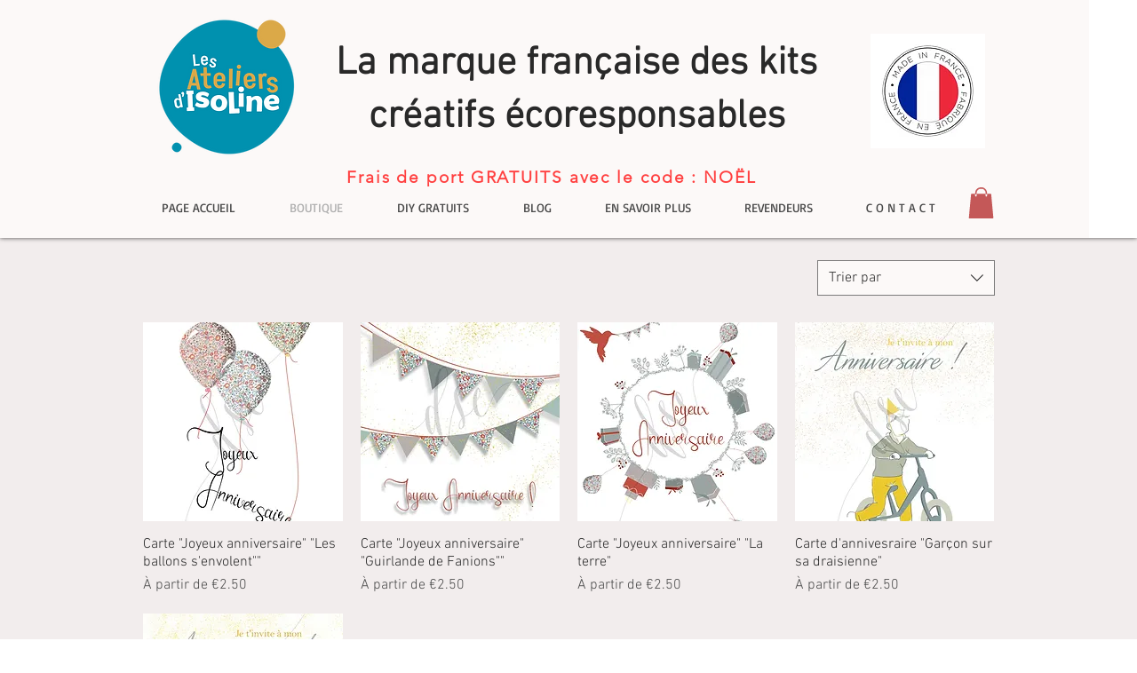

--- FILE ---
content_type: text/css; charset=utf-8
request_url: https://certishopping.com/api/widget/v6/stylesheet/widgetv6.min.css
body_size: 7964
content:
@import url(https://stackpath.bootstrapcdn.com/font-awesome/4.7.0/css/font-awesome.min.css);@font-family{font-family:certi-ralewayregular,Futura,Gill Sans,Gill Sans MT,Calibri,sans-serif;font-weight:400;font-style:normal}.certi-hide{display:none!important}.certi-widget,.certi-widget *{box-sizing:border-box;margin:0;padding:0;border:none}.certi-widget,.certi-widget *,.certi-widget div>*{border:none;line-height:1em;font-size:14px}.certi-widget{clear:both;font-family:Raleway,certi-ralewayregular,sans-serif!important;font-size:14px!important;text-align:left;direction:ltr;color:#1b1b1b!important;line-height:1.2em}.certi-widget.certi-widget-badge,.certi-widget.certi-widget-reviews-modal{padding:0!important;margin:0!important}.certi-rating{direction:rtl;text-align:left}.certi-mask-rating>i,.certi-wrap-rating>i{display:inline-block;position:relative;width:16px;height:16px;font-style:normal!important;line-height:16px;font-size:16px}.certi-modal-items-reviews-wrap .certi-mask-rating>i{font-size:16px}.certi-mask-rating>i:before,.certi-wrap-rating>i:before{content:"☆";position:absolute;width:100%;height:100%;left:50%;top:50%;text-align:center;transform:translateX(-50%) translateY(-50%)}.certi-mask-rating>i:before,.certi-rating.can-rate>.certi-wrap-rating>i:hover:before,.certi-rating.can-rate>.certi-wrap-rating>i:hover~i:before,.certi-rating.certi-rating-1>.certi-wrap-rating>i:nth-child(5):before,.certi-rating.certi-rating-1>.certi-wrap-rating>i:nth-child(5)~i:before,.certi-rating.certi-rating-2>.certi-wrap-rating>i:nth-child(4):before,.certi-rating.certi-rating-2>.certi-wrap-rating>i:nth-child(4)~i:before,.certi-rating.certi-rating-3>.certi-wrap-rating>i:nth-child(3):before,.certi-rating.certi-rating-3>.certi-wrap-rating>i:nth-child(3)~i:before,.certi-rating.certi-rating-4>.certi-wrap-rating>i:nth-child(2):before,.certi-rating.certi-rating-4>.certi-wrap-rating>i:nth-child(2)~i:before,.certi-rating.certi-rating-5>.certi-wrap-rating>i:nth-child(1):before,.certi-rating.certi-rating-5>.certi-wrap-rating>i:nth-child(1)~i:before{content:"★"}.certi-rating{position:relative;display:inline-block;overflow:hidden}.certi-wrap-review .certi-user-fullname{font-size:18px;font-weight:700;text-transform:capitalize;margin-bottom:5px}.certi-wrap-review .certi-user-fullname span.certi-span-date_humanize{font-weight:400;font-size:.875em}.certi-name-rate{display:flex}.certi-item-previews-product-content-wrap-before-header{margin-bottom:15px;display:flex;align-items:center;justify-content:center}.certi-wrap-review .certi-description{overflow:hidden;text-overflow:ellipsis;display:-webkit-box;-webkit-box-orient:vertical;margin-top:4px}p#certititle{margin-top:15px}.certi-wrap-review .certi-description.excerpt{-webkit-line-clamp:2;max-height:28px;cursor:zoom-in;margin-bottom:30px;height:30px}.certi-modal{display:none;position:fixed;top:0;right:0;bottom:0;left:0;padding:15px;overflow:auto;background-color:rgba(0,0,0,.88);-webkit-animation-duration:.35s;animation-duration:.35s;-webkit-animation-fill-mode:both;animation-fill-mode:both;-webkit-animation-name:certiFadeIn;animation-name:certiFadeIn;z-index:9999999;font-family:Raleway,certi-ralewayregular,sans-serif;font-size:14px;color:#1b1b1b}.certi-modal__dialog{position:relative;max-width:680px;width:100%;padding:15px;margin:auto;border-radius:4px;background-color:#fff}.certi-modal__close{position:absolute;top:20px;right:20px;padding:0;border:none;color:#584ca6;background-color:transparent;background-image:none;font-size:26px;width:29px;height:29px;text-align:center;line-height:28px;cursor:pointer}.certi-modal__close:hover{color:#737373}.certi-modal__close:focus{outline:0}.certi-modal__header{border-bottom:1px solid #e2e2e2}.certi-modal__title{margin:0 0 15px}.certi-modal__title img{display:block;margin:0 auto;max-height:38px;padding:0}.certi-modal__content{padding:10px 0;font-size:13px;line-height:1.6;color:#555;max-height:100%;overflow:auto}.certi-helpful-like{width:80%;display:flex;justify-content:flex-end}span.certi-text-util{margin-right:10px}.certi-partage{width:20%;float:left}.container_share{padding:10px;display:flex;width:100%}.certi-modal__content a{color:#584ca6;text-decoration:none}#certishopping-widget-reviews-site-0>div>div>a>div{text-align:left}p#certititle{margin-top:15px}.certi-modal__footer{padding-top:20px;border-top:1px solid #e2e2e2;text-align:right}buttton#loadMore{width:26%;margin:auto;display:block;margin-top:12px}.certi-modal--fullscreen{padding:5px}.certi-modal--fullscreen .certi-modal__dialog{width:100%;max-width:none;height:100%;border-radius:0}.certi-modal.is-certi-modal-active{display:flex}@-webkit-keyframes certiFadeIn{0%{opacity:0}100%{opacity:1}}@keyframes certiFadeIn{0%{opacity:0}100%{opacity:1}}span.certi-btn_close_modal_footer{float:right;display:inline-block;border:none;padding:5px 10px;color:#fff;font-size:14px;cursor:pointer}.certi-modal-mask{display:block;height:100%;width:100%;position:absolute;left:0;top:0}.certishopping-review-widget-item{padding:10px}.certishopping-review-widget-item .certi-wrap-review .certi-date_humanize{float:right;margin:0}.certishopping-review-widget-item .certi-wrap-review .certi-description{font-size:14px;line-height:normal;text-align:left}.certi-item-previews-product-content-wrap .certi-wrap-review span.certi-user-lastname,.certi-modal-items-reviews-wrap .certi-wrap-review span.certi-user-lastname{display:block;position:absolute;left:0;top:0;width:39px;height:39px;background:#584ca6;color:#fff;text-align:center;line-height:39px;border-radius:50%;text-transform:uppercase}.certi-item-previews-product-content-wrap .certi-wrap-review span.certi-user-lastname{background:#fff}.certi-title-badge{margin:0;padding:0;font-size:24px;font-weight:600;margin-bottom:3px}.certi-modal-content-wrap-header{padding:0;border-bottom:1px solid #e2e2e2;margin:0 0 10px;text-align:left}.certi-modal-content-wrap-header p{font-size:18px;font-weight:600;margin:0 0 -1px;display:inline-block;padding:6px 15px;border:2px solid transparent;border-bottom-color:transparent;cursor:pointer}.certi-modal-content-wrap-header p.certi-active{border-bottom-color:currentColor}.certi-modal-content-wrap-header p:not(.certi-active){color:#101010c9!important}.certi-modal-content-wrap-before-header>*{display:table-cell;width:33.33%;padding:10px}.certi-modal-content-wrap-before-header{display:table;width:100%;text-align:center;font-size:16px;font-weight:600}.certi-modal-content-wrap-before-header .certi-reviews-modal-float-count_reviews{color:#584ca6}.certi-modal-content-wrap-before-header .certi-reviews-modal-float-count_reviews a{display:block;font-size:.8em}.certi-modal-content-wrap-before-header .certi-rating-and-note p{margin:0;padding:0;font-size:24px;font-weight:600;margin-bottom:3px}.certi-modal-content-wrap-before-header .certi-mask-rating>i,.certi-modal-content-wrap-before-header .certi-wrap-rating>i{width:20px;height:20px;font-size:20px;line-height:20px}.certi-badge-float{position:fixed;left:0;right:auto;top:50%;bottom:auto;width:100px;height:auto;background:#fff;padding:10px;box-shadow:0 0 5px rgba(0,0,0,.25);text-align:center;cursor:pointer;z-index:9999999}.certi-badge-float.badge-position-right{left:auto;right:0}.certi-badge-float.badge-position-fixed{position:static;margin:0 0 15px;top:auto;left:auto;bottom:auto;box-shadow:none;padding:0}.certi-badge-float img{display:block;max-width:100%;height:auto}.certi-badge-float a{color:inherit!important;text-decoration:none;outline:0}.certi-wrap-pagination{margin:20px 0;margin-left:519px;width:42px}.certi-wrap-pagination>ul{margin:0;padding:0;list-style:none;text-align:center}.certi-wrap-pagination>ul>li{padding:0;margin:0;list-style:none;display:inline-block}.certi-wrap-pagination>ul>li>.certi-pagination-next,.certi-wrap-pagination>ul>li>.certi-pagination-prev,.certi-wrap-pagination>ul>li>a{padding:8px 15px;text-decoration:none;color:#fff!important;outline:0;border-radius:4px;margin:0 4px 4px;line-height:12px;vertical-align:top;display:inline-block;font-size:12px;cursor:pointer}.certi-wrap-pagination>ul>li>.certi-pagination-next,.certi-wrap-pagination>ul>li>.certi-pagination-prev{background:#584ca6;height:28px}.certi-wrap-pagination>ul>li>.certi-pagination-prev:before{content:"<";display:inline-block}.certi-wrap-pagination>ul>li>.certi-pagination-next:before{content:">";display:inline-block}.certi-wrap-pagination>ul>li>span:hover{background:#fad957}.certi-item-previews-product-items-reviews-wrap .certishopping-review-widget-item{display:none}.certi-item-previews-product-items-reviews-wrap .certishopping-review-widget-item.certi-show-pagination{border-bottom:1px solid #cccccca1;width:100%;position:relative;padding-bottom:7px}.certi-product-total-reviews{width:40%;float:left}.certi-product-details-reviews-stars{width:50%;display:flex;justify-content:center;align-items:center}div#certi-product-details{width:70%;display:flex;flex-direction:column;gap:5px}p.certi-title{font-size:18px;font-weight:700}.certi-item-previews-product-content-wrap-before-header:after{content:"";display:block;clear:both}span.certi-star-pourcent{position:relative;left:3px}.certi-item-previews-product-content-wrap-header{margin:0 0 10px}.certi-product-details-reviews-star-item.is-selected-true{color:#584ca6!important}.certi-product-details-reviews-star-item.is-selected-true .certi-star-span>i{background:#584ca6!important}.certishopping-review-widget-item-title{font-size:16px;font-weight:600;margin:0 0 10px}.certishopping-review-widget-item-product-group{margin:0 0 30px}.z-index-9{z-index:99999999}.certishopping_bg_stars_big span.certi-rating-count_reviews_product{vertical-align:top;display:inline-block;color:#333;font-size:14px;line-height:24px;margin-left:6px;text-decoration:underline}.certishopping_bg_stars_big{vertical-align:text-bottom;display:inline-block}.certishopping_bg_stars_big .certi-rating .certi-mask-rating>i,.certishopping_bg_stars_big .certi-rating .certi-wrap-rating>i{font-size:22px;width:20px;height:22px;line-height:22px}span.certi-wrap-rating{display:inline-flex;vertical-align:initial}h3.title-certi{position:absolute;margin-top:8px;margin-left:9px;font-weight:900;font-size:20px}span#date{font-size:12px;color:#363a42c9}.certi-item-previews-product-items-reviews-wrap{margin-top:0}div#rate-{zoom:1.2;float:right;-moz-transform:scale(1.2)}div#certi_review{margin-top:10px}.certi-item-previews-product-content-wrap .certi-wrap-review,.certi-modal-items-reviews-wrap .certi-wrap-review{position:relative}span#certi-chartAt{background-color:#fad957}pre#space-certi{margin-top:44px}div#certishopping-section-heading{border-radius:0;background-color:transparent;display:block}p.certi-mb-0{padding-bottom:.5rem!important;border-bottom:.0625rem solid #363a4238!important;font-family:Playfair Display,serif;font-weight:400;font-style:italic}span.collapsed{cursor:pointer;display:block;padding:.625rem 2.5rem .625rem .625rem;text-decoration:none;position:relative;color:#000;font-size:24px}.certishopping_rating_header{display:flex;width:100%;margin-bottom:16px;margin-top:20px}span.certi-logo{width:50%}img#logo-certi{width:150px;height:auto}.certi-certificate{width:50%}a.certishopping_certification{color:#666564;font-size:15px;font-weight:600;position:relative;top:13px;float:right;padding-right:10px}div#bloc-certi{display:flex;flex-direction:column;align-items:center;justify-content:center;width:50%;gap:10px}#title-certi{font-size:20px;letter-spacing:2px;display:flex;align-items:center;justify-content:center;position:relative;top:0;margin-bottom:3px;font-weight:800}.certi-product-total-reviews .certi-rating-and-note .certi-container-rating{zoom:1.5;display:flex;-moz-transform:scale(1.5)}div#avis{text-overflow:ellipsis;white-space:nowrap;overflow:hidden}p#title-rate{text-align:center}b.certi-score-rate{font-size:45px}.certi-product-details-reviews-stars-ul .certi-product-details-reviews-star-item{padding:0;font-size:12px;line-height:20px;vertical-align:middle;cursor:pointer;margin-bottom:5px;display:flex}span.certi-star-label{display:flex}span#star{position:relative}.certi-mask-rating{position:absolute;left:0;top:0;width:0;white-space:nowrap;overflow:hidden;direction:ltr}.certi-product-details-reviews-star-item .certi-star-span{display:inline-block;height:17px;background:#d1cdc31f;width:80%;border-radius:3px;vertical-align:middle;position:relative}.certi-product-details-reviews-star-item .certi-star-span>i{display:inline-block;height:100%;position:absolute;left:0;top:0;border-radius:3px;border-color:#cccccca1}.facebookShare{border-bottom:.0625rem solid #363a4238!important;margin-right:31px;margin-left:-20px;max-width:923px;padding:0 0 0 123px;width:100%;display:block;position:relative;margin-top:-12px;top:50%;left:1%;margin:-39px 0 3px -27px}.shareBtnFb{display:inline-flex;cursor:pointer}.shareBtnFb p{vertical-align:middle;color:#2a2c29;font-size:13px;padding:0 4px 0 1px}button{cursor:pointer;outline:0}.btn:focus{outline:0}.green{color:green}.red{color:red}.dislike,.like{display:inline-block;margin-bottom:0;font-weight:400;text-align:center;cursor:pointer;white-space:nowrap;font-size:14px;line-height:1.428571429;border-radius:4px;margin-right:10px}.qty1,.qty2{border:none;width:20px;background:0 0}.like__btn{border:none;background-color:#e74c3c;color:#fff;cursor:pointer;padding:.8rem;border-radius:.4rem;max-width:200px;transition:all ease .3s;display:flex;align-items:center}.like__icon{font-size:1.2rem;margin-right:.3rem}.like__number{font-size:.8rem}#holder{float:right;margin:8px 2px}div.box-certi{text-align:center;width:55px;background-color:#eee}div.box-certi{font-family:arial;font-size:12px;text-decoration:none;color:#000}div.box-certi:hover{cursor:pointer;background-color:#fdd}.container_share{margin-top:15px;padding-left:0;padding-right:0}.reviews4{background-color:#0a2c4b;background-color:#0a2c4b;margin:7px -10px -11px -11px}.triangle-isosceles:after{content:"";position:absolute;top:-15px;left:50px;display:block;width:0;height:0;top:auto;right:61px;bottom:54px;left:auto;border-bottom:20px solid #092c4b;border-left:15px solid transparent;border-right:15px solid transparent;border-top:0}p.triangle-isosceles.top{color:#fff;padding:15px 14px 8px 10px}.certi-reviews-modal-float.badge-style-micro_star.csc-reviews-modal-float-fixed-in-mobile.badge-position-{position:fixed;left:0;right:auto;bottom:0;width:253px;height:auto;background:#fff;padding:10px;box-shadow:0 0 5px rgba(0,4,34,.25);text-align:center;cursor:pointer;z-index:9999999;border-radius:5px;top:auto}div#rate-rigth{width:50%}div#block{width:28%!important}.certi-note_site-starter{font-weight:900;letter-spacing:2px;display:flex;align-items:center;justify-content:center;position:relative;top:0;margin-bottom:6px}.certi-total_rating-starter{font-weight:900;margin-bottom:6px;display:flex;align-items:center;justify-content:center;position:relative}.certi-reviews-modal-float-count_reviews-starter{font-weight:900;font-size:10px!important;font-weight:600;display:flex;justify-content:center;align-items:center;margin-bottom:6px}.customer_reviews-starter{border:1px solid #59bfa6;height:30px;background-color:#59bfa6;border-bottom-left-radius:7px;border-bottom-right-radius:7px;display:flex;flex-direction:column;align-items:center;justify-content:center;max-width:117px}p.certi_customer-starter{color:#fff;font-size:12px}img#-certi-logo-starter{max-width:84%;height:auto;align-items:baseline;justify-content:center;position:relative}button.like{display:inline-block;background:#dedede;padding:0 0 0 10px;margin:0 0 0 5px;color:#4e4e4e;text-decoration:none;font-size:12px;font-weight:500;transition:background-color,color .2s;line-height:22px;height:22px}button.dislike{display:inline-block;background:#dedede;padding:0 0 0 10px;margin:0 0 0 5px;color:#4e4e4e;text-decoration:none;font-size:12px;font-weight:500;transition:background-color,color .2s;line-height:22px;height:22px}span.spa{color:#363a42}button.box-certi.entypo-thumbs-up-certi{display:inline-block;margin-right:10px}button{-webkit-appearance:none;background:0 0;border:0;outline:0}a#loadMore{color:#fff;text-decoration:none;display:block;margin:10px 0}#loadMore{padding:10px;text-align:center;color:#fff}#loadMore:hover{background-color:#fff;color:#fff}.certi-reviews-modal-float-count_reviews.vertical{font-weight:700;font-size:13px;margin-left:14px}.certi-note_site.vertical{font-weight:700;font-size:15px}.certi-total_rating.vertical{font-weight:700;font-size:17px;margin-left:5px}.certi-container-rating.vertical{zoom:1.2;margin:-1px 1px 0 14px;-moz-transform:scale(1.2)}.certi-reviews-modal-float.badge-style-micro_star{bottom:2px;top:auto;left:5px;box-shadow:0 0 5px rgba(0,4,34,.25);text-align:center;cursor:pointer;z-index:9999999;border-radius:7px;width:275px;background-color:#f2f6f9}img.certi-image-starter-france{display:block;max-width:112%;height:auto;margin:-4px 0 -4px -4px}.certi-rating.starter{direction:inherit;zoom:1.1;-moz-transform:scale(1.2);font-weight:600;justify-content:center;align-items:center;margin-bottom:3px}.certi-note_site.starter-france{font-weight:600;margin:16px 0 0}.certi-total_rating-starter.france{font-weight:900;margin:8px 0 0}p.certi-total-score-starter{color:#000}b.certi-score-rate-starter{font-size:23px}img.certi-starter-flag-france{max-width:219px;margin:-7px -4px -25px 3px}img.certi-image-micro_star{max-width:32%;height:auto;margin-top:-27px;margin-left:163px}.certi-note_site_micro_star{margin-top:10px}.certi-container-rating.micro_star{margin-left:2px;zoom:1.2;margin-top:6px}.certi-rating.widget{font-weight:600;display:flex;justify-content:center;align-items:center;font-size:55px}.certi-rating.vertical{zoom:1.2;margin-left:5px}.certi-reviews-modal-float-count_reviews.vertical{display:none}.certi-reviews-modal-float.badge-style-starter.csc-reviews-modal-float-fixed-in-mobile.badge-position-left{position:fixed;left:0;right:auto;top:50%;bottom:auto;width:117px;height:auto;background:#fff;box-shadow:0 0 5px rgba(0,4,34,.25);text-align:center;cursor:pointer;z-index:9999999;border-radius:7px}.certi-reviews-modal-float.badge-style-starter.csc-reviews-modal-float-fixed-in-mobile.badge-position-left-bottom{position:fixed;left:0;right:auto;top:auto;bottom:0;width:117px;height:auto;background:#fff;box-shadow:0 0 5px rgba(0,4,34,.25);text-align:center;cursor:pointer;z-index:9999999;border-radius:7px}.certi-reviews-modal-float.badge-style-starter.csc-reviews-modal-float-fixed-in-mobile.badge-position-right-bottom{position:fixed;left:auto;right:0;top:auto;bottom:0;width:117px;height:auto;background:#fff;box-shadow:0 0 5px rgba(0,4,34,.25);text-align:center;cursor:pointer;z-index:9999999;border-radius:7px}.certi-reviews-modal-float.badge-style-starter.csc-reviews-modal-float-fixed-in-mobile.badge-position-right{position:fixed;left:auto;right:0;top:50%;bottom:auto;width:117px;height:auto;background:#fff;box-shadow:0 0 5px rgba(0,4,34,.25);text-align:center;cursor:pointer;z-index:9999999;border-radius:7px}.border-flag-france--blue-certi{border:1px solid #00528c!important;width:178px;margin:-40px 0;height:4px;background-color:#00528c;transform:rotate3d(1,1,11,90deg);border-top-left-radius:15px;border-top-right-radius:15px}p.clients-certi{margin:6px -3px;width:78px;color:#000;font-size:13px}img#-certi-logo-starter-france{max-width:51%;margin:-3px 18px}img#-certi-logo-bottomline{width:32px;margin:-5px -31px -25px -7px}.certi-total_rating-bottom{vertical-align:top;display:initial;color:#333;font-size:14px;line-height:24px;margin-left:11px;margin-top:-19px}#fulname-certi-widget{margin-bottom:6px;width:50%;letter-spacing:.0625em;color:#000;text-align:left}button.shareBtnFb{background-color:#fff!important;color:#000!important}button.box-certi.entypo-thumbs-up-certi{background-color:#fff!important;color:#000!important}.certi-reviews-intro{display:flex;min-width:18%;display:flex;align-items:center;justify-content:center;gap:17px}p.certi-total-score{color:#000;margin-bottom:5px}.certishopping_bg_stars_big{vertical-align:text-bottom;display:inline-block}span.certi-tooltiptext{visibility:hidden;background-color:#fff;color:#232323;text-align:center;border-radius:10px;padding:3px 0;position:absolute;z-index:1;margin-top:-28px;font-size:16px;box-shadow:0 0 5px rgba(0,4,34,.25);font-weight:400}.certi-detailts-reviews-bottomline{display:flex;flex-direction:column;justify-content:center;align-items:center;text-align:center;padding:3px 7px 0 7px;margin-bottom:-5px!important}img#certi-logo-score-bottom{width:88px;display:inline-flex}p.certi-titlebottomline{font-size:16px;font-weight:700;color:#000;text-decoration:underline;display:flex;text-align:center;justify-content:center;align-items:center}span.certi-star-label-1{float:left;display:flex}span#certi-star-1{position:relative}.certishopping_bg_stars_big:hover .certi-tooltiptext{visibility:visible}.certi-widget-review-product{border-bottom:1px solid #cccccca1;margin-top:17px}@media screen and (max-width:768px){.certi-reviews-intro,.certi-reviews-wrapper-intro{display:block;height:auto!important}.certi-reviews-intro{width:auto;position:relative;margin:0 0 15px;float:none}.certi-widget.certi-widget-reviews{padding-left:0}.certi-modal-content-wrap-before-header>*{padding:4px}.certi-modal-content-wrap-before-header .certi-mask-rating>i,.certi-modal-content-wrap-before-header .certi-wrap-rating>i{width:18px;height:18px;font-size:18px}}@media only screen and (max-width:768px){.certi-mask-rating>i,.certi-wrap-rating>i{width:10px!important;height:10px!important;line-height:10px!important;font-size:10px!important}.certi-rating>span{display:block}.certi-reviews-modal-float{font-size:12px;line-height:1em}.certi-reviews-modal-float .certi-reviews-modal-float-image{max-width:19%;margin-top:-5px}.certi-modal-content-wrap-header p{font-size:14px}.certi-reviews-modal-float.csc-reviews-modal-float-fixed-in-mobile .certi-reviews-modal-float-image{width:75px;margin:0 auto}.certi-reviews-modal-float.badge-style-horizontal.csc-reviews-modal-float-fixed-in-mobile>.certi-reviews-modal-wrapper-float>*{display:inline-block;vertical-align:middle;margin-right:4px}}.certi-scroll{margin:0;padding:0;display:flex}.certi-container-rating{align-items:center;justify-content:center}.certi-reviews-intro-count_reviews{display:flex;align-items:center;justify-content:center;margin-bottom:3px}.certi-reviews-intro-image{display:flex;align-items:center;justify-content:center}.certi-reviews-modal-float.badge-style-horizontal.csc-reviews-modal-float-fixed-in-mobile.badge-position-left{position:fixed;left:0;right:auto;top:50%;bottom:auto;width:117px;height:auto;background:#fff;box-shadow:0 0 5px rgba(0,4,34,.25);text-align:center;cursor:pointer;z-index:9999999;border-radius:9px;display:flex;flex-direction:column;align-items:center;justify-content:center}.certi-reviews-modal-float.badge-style-horizontal.csc-reviews-modal-float-fixed-in-mobile.badge-position-right{position:fixed;left:auto;right:0;top:50%;bottom:auto;width:117px;height:auto;background:#fff;box-shadow:0 0 5px rgba(0,4,34,.25);text-align:center;cursor:pointer;z-index:9999999;border-radius:9px;display:flex;flex-direction:column;align-items:center;justify-content:center}.certi-reviews-modal-float.badge-style-horizontal.csc-reviews-modal-float-fixed-in-mobile.badge-position-right-bottom{position:fixed;left:auto;right:0;top:auto;bottom:0;width:117px;height:auto;background:#fff;box-shadow:0 0 5px rgba(0,4,34,.25);text-align:center;cursor:pointer;z-index:9999999;border-radius:9px;display:flex;flex-direction:column;align-items:center;justify-content:center}.certi-reviews-modal-float.badge-style-horizontal.csc-reviews-modal-float-fixed-in-mobile.badge-position-left-bottom{position:fixed;left:0;right:auto;top:auto;bottom:0;width:117px;height:auto;background:#fff;box-shadow:0 0 5px rgba(0,4,34,.25);text-align:center;cursor:pointer;z-index:9999999;border-radius:9px;display:flex;flex-direction:column;align-items:center;justify-content:center}.certi-reviews-modal-wrapper-float-horizontal{width:117px;display:flex;flex-direction:column;align-items:center;justify-content:center;padding:5px 0 5px 0}.certi-total_rating-horizontal{font-weight:900;margin-bottom:6px;display:flex;align-items:center;justify-content:center;position:relative;margin-top:6px}p.certi-total-score-horizontal{color:#000}b.certi-score-rate-horizontal{font-size:30px}.certi-note_site-horizontal{display:flex;align-items:center;justify-content:center;position:relative;font-weight:900;margin-bottom:4px;font-size:17px!important}.certi-container-rating.horizontal-mobile{display:flex;align-items:center;justify-content:center;position:relative;margin-bottom:4px;zoom:1.2;-moz-transform:scale(1.2)}.certi-reviews-modal-float-count_reviews-horizontal{display:flex;align-items:center;justify-content:center;position:relative;font-size:15.5px!important}img.logo-badge-horizontal{max-width:92px;display:flex;align-items:center;justify-content:center;position:relative;margin-bottom:6px}.certi-reviews-modal-float.badge-style-vertical.badge-position-left{position:fixed;left:0;right:auto;top:50%;bottom:auto;height:auto;background-color:#fff;box-shadow:0 0 5px rgba(0,4,34,.25);text-align:center;cursor:pointer;z-index:9999999;border-radius:7px;display:flex;padding:4px;width:50px;height:auto;background:#fff;float:left;display:flex;transform:rotate(180deg)}.certi-reviews-modal-float.badge-style-vertical.badge-position-right{position:fixed;left:auto;right:0;top:50%;bottom:auto;height:auto;background-color:#fff;box-shadow:0 0 5px rgba(0,4,34,.25);text-align:center;cursor:pointer;z-index:9999999;border-radius:7px;display:flex;padding:4px;width:50px;height:auto;background:#fff;float:left;display:flex;transform:rotate(360deg)}.certi-vertical-badge{display:flex;justify-content:center;transform:rotate(0);width:21%;height:189px}.certi-test{display:flex;align-items:center;justify-content:center;transform:rotate(89deg);height:0;margin-top:92px}.certi-reviews-modal-float-image.vertical{display:flex;align-items:center;justify-content:center;margin-bottom:12px;margin-right:10px}img.src-img-vertical{max-width:33px;display:flex;align-items:center;justify-content:center}.certi-vertical-note{display:flex;flex-direction:column;align-items:center;justify-content:center;flex-grow:1}p.certi-title-vertical{overflow:hidden;white-space:nowrap;color:#000;font-size:16px}.certi-reviews-modal-float.badge-style-mini.csc-reviews-modal-float-fixed-in-mobile.badge-position-left{background-color:#eef2f5;position:fixed;left:0;right:auto;top:50%;bottom:auto;width:100px;height:auto;background:#fff;box-shadow:0 0 5px rgba(0,4,34,.25);text-align:center;cursor:pointer;z-index:9999999;border-radius:9px}.certi-reviews-modal-float.badge-style-mini.csc-reviews-modal-float-fixed-in-mobile.badge-position-left-bottom{background-color:#eef2f5;position:fixed;left:0;right:auto;top:auto;bottom:0;width:100px;height:auto;background:#fff;box-shadow:0 0 5px rgba(0,4,34,.25);text-align:center;cursor:pointer;z-index:9999999;border-radius:9px}.certi-reviews-modal-float.badge-style-mini.csc-reviews-modal-float-fixed-in-mobile.badge-position-right{background-color:#eef2f5;position:fixed;left:auto;right:0;top:50%;bottom:auto;width:100px;height:auto;background:#fff;box-shadow:0 0 5px rgba(0,4,34,.25);text-align:center;cursor:pointer;z-index:9999999;border-radius:9px}.certi-reviews-modal-float.badge-style-mini.csc-reviews-modal-float-fixed-in-mobile.badge-position-right-bottom{background-color:#eef2f5;position:fixed;left:auto;right:0;top:auto;bottom:0;width:100px;height:auto;background:#fff;box-shadow:0 0 5px rgba(0,4,34,.25);text-align:center;cursor:pointer;z-index:9999999;border-radius:9px}img.certi-logo-mini-start{font-weight:900;align-items:center;justify-content:center;position:relative;max-width:87%}.certi-total_rating-mini{font-weight:900;text-align:center;display:flex;align-items:center;justify-content:center;position:relative;margin-bottom:6px}b.certi-score-rate-mini{font-size:23px}p.certi-total-score-mini{color:#000}.certi-container-rating.mini{display:flex;align-items:center;justify-content:center}.certi-reviews2{font-weight:900;letter-spacing:2px;display:flex;align-items:center;justify-content:center;position:relative;top:0;margin-bottom:6px}.certi-total_rating.mini-star{display:flex;align-items:center;justify-content:center;font-size:13px}.certi-flag-france{display:flex;align-items:center;justify-content:center;position:relative;width:100%;border-radius:9px;border-bottom-left-radius:9px;border-bottom-right-radius:7px}.certi-flag-red{border:4px solid!important;color:#1b528c;flex-grow:1;border-bottom-left-radius:9px}.certi-flag-white{border:4px solid!important;background-color:#59bfa6;color:#fff;flex-grow:1}.certi-flag-blue{border:4px solid!important;color:red;flex-grow:1;border-bottom-right-radius:7px}.certi-reviews-modal-float.badge-style-starter_horizontal.csc-reviews-modal-float-fixed-in-mobile.badge-position-left{position:fixed;left:0;right:auto;top:50%;bottom:auto;width:114px;height:auto;background:#fff;padding:6px;box-shadow:0 0 5px rgba(0,4,34,.25);text-align:center;cursor:pointer;z-index:9999999;border-radius:5px;border:1px solid #808080c7}.certi-reviews-modal-float.badge-style-starter_horizontal.csc-reviews-modal-float-fixed-in-mobile.badge-position-left-bottom{position:fixed;left:0;right:auto;top:auto;bottom:0;width:114px;height:auto;background:#fff;padding:6px;box-shadow:0 0 5px rgba(0,4,34,.25);text-align:center;cursor:pointer;z-index:9999999;border-radius:5px;border:1px solid #808080c7}.certi-reviews-modal-float.badge-style-starter_horizontal.csc-reviews-modal-float-fixed-in-mobile.badge-position-right{position:fixed;left:auto;right:0;top:50%;bottom:auto;width:114px;height:auto;background:#fff;padding:6px;box-shadow:0 0 5px rgba(0,4,34,.25);text-align:center;cursor:pointer;z-index:9999999;border-radius:5px;border:1px solid #808080c7}.certi-reviews-modal-float.badge-style-starter_horizontal.csc-reviews-modal-float-fixed-in-mobile.badge-position-right-bottom{position:fixed;left:auto;right:0;top:auto;bottom:0;width:114px;height:auto;background:#fff;padding:6px;box-shadow:0 0 5px rgba(0,4,34,.25);text-align:center;cursor:pointer;z-index:9999999;border-radius:5px;border:1px solid #808080c7}.certi-badge-starter_horizontal{display:flex;flex-direction:column;align-items:center;justify-content:center}.certi-total_rating-starter_horizontal{font-weight:900;text-align:center;display:flex;align-items:center;justify-content:center;position:relative;margin-bottom:6px}b.certi-score-rate-starter_horizontal{font-size:30px}.certi-note_site-starter_horizontal{font-weight:700;font-size:15px;margin-bottom:5px;text-align:center;display:flex;align-items:center;justify-content:center}.certi-container-rating-starter_horizontal{display:flex;align-items:center;justify-content:center;zoom:1.1;margin-bottom:2px}.certi-reviews-modal-float-count_reviews_starter_horizontal{display:flex;align-items:center;justify-content:center;font-weight:550;margin-bottom:15px}img.certi-starter-horizontal{max-width:100px;display:flex;align-items:center;justify-content:center;border-top:.0625rem solid #363a4238!important}div>div.certi-reviews-modal-float.badge-style-vertical.badge-position-left-bottom>div>div>div.certi-vertical-badge{display:none}div>div.certi-reviews-modal-float.badge-style-vertical.badge-position-right-bottom>div>div>div.certi-vertical-badge{display:none}div>div.certi-reviews-modal-float.badge-style-vertical.badge-position-left-bottom>div>div>div.certi-vertical-badge-certi-mobile{display:flex;flex-direction:column}div>div.certi-reviews-modal-float.badge-style-vertical.badge-position-left-bottom>div>div>div.certi-vertical-badge-certi-mobile>div.certi-vertical-note-certi-mobile{display:flex!important;justify-content:center;align-items:center;width:100%;padding:3px}div>div.certi-reviews-modal-float.badge-style-vertical.badge-position-left-bottom>div>div>div.certi-vertical-badge-certi-mobile>div.certi-vertical-note-certi-mobile>div.certi-reviews-modal-float-image-vertical-certi-badge{flex-grow:.5}div>div.certi-reviews-modal-float.badge-style-vertical.badge-position-left-bottom>div>div>div.certi-vertical-badge-certi-mobile>div.certi-vertical-note-certi-mobile>div.certi-reviews-modal-float-image-vertical-certi-badge>img{width:28px}div>div.certi-reviews-modal-float.badge-style-vertical.badge-position-left-bottom>div>div>div.certi-vertical-badge-certi-mobile>div.certi-vertical-note-certi-mobile>div.certi-verticalnote{flex-grow:1;display:flex;align-items:center;justify-content:center}div>div.certi-reviews-modal-float.badge-style-vertical.badge-position-left-bottom>div>div>div.certi-vertical-badge-certi-mobile>div.certi-vertical-note-certi-mobile>div.certi-verticalnote>div.certi-container-rating>div{zoom:1.1;display:flex;text-align:center;margin-left:0}div>div.certi-reviews-modal-float.badge-style-vertical.badge-position-left-bottom>div>div>div.certi-vertical-badge-certi-mobile>div.certi-test-certi-badge{display:flex;background-color:#47c0a6;width:194px;justify-content:center;align-items:center;padding:3px}div>div.certi-reviews-modal-float.badge-style-vertical.badge-position-left-bottom>div>div>div.certi-vertical-badge-certi-mobile>div.certi-test-certi-badge>div>p{overflow:hidden;white-space:nowrap;color:#fff;font-size:16px}.certi-reviews-modal-float.badge-style-vertical.badge-position-left-bottom{position:fixed;left:0;right:auto;top:auto;bottom:0;height:auto;background-color:#fff;box-shadow:0 0 5px rgba(0,4,34,.25);text-align:center;cursor:pointer;z-index:9999999;border-radius:6px;height:auto;background:#fff;float:left;display:flex;width:194px}.certi-reviews-modal-float.badge-style-vertical.badge-position-right-bottom{position:fixed;left:auto;right:0;top:auto;bottom:0;height:auto;background-color:#fff;box-shadow:0 0 5px rgba(0,4,34,.25);text-align:center;cursor:pointer;z-index:9999999;border-radius:6px;height:auto;background:#fff;float:left;display:flex;width:194px}div>div.certi-reviews-modal-float.badge-style-vertical.badge-position-left>div>div>div.certi-vertical-badge-certi-mobile{display:none}div>div.certi-reviews-modal-float.badge-style-vertical.badge-position-right>div>div>div.certi-vertical-badge-certi-mobile{display:none}div>div.certi-reviews-modal-float.badge-style-vertical.badge-position-right-bottom>div>div>div.certi-vertical-badge-certi-mobile{display:flex;flex-direction:column}div>div.certi-reviews-modal-float.badge-style-vertical.badge-position-right-bottom>div>div>div.certi-vertical-badge-certi-mobile>div.certi-vertical-note-certi-mobile{display:flex!important;justify-content:center;align-items:center;width:100%;padding:3px}div>div.certi-reviews-modal-float.badge-style-vertical.badge-position-right-bottom>div>div>div.certi-vertical-badge-certi-mobile>div.certi-vertical-note-certi-mobile>div.certi-reviews-modal-float-image-vertical-certi-badge{flex-grow:.5}div>div.certi-reviews-modal-float.badge-style-vertical.badge-position-right-bottom>div>div>div.certi-vertical-badge-certi-mobile>div.certi-vertical-note-certi-mobile>div.certi-reviews-modal-float-image-vertical-certi-badge>img{width:28px}div>div.certi-reviews-modal-float.badge-style-vertical.badge-position-right-bottom>div>div>div.certi-vertical-badge-certi-mobile>div.certi-vertical-note-certi-mobile>div.certi-verticalnote{flex-grow:1;display:flex;align-items:center;justify-content:center}div>div.certi-reviews-modal-float.badge-style-vertical.badge-position-right-bottom>div>div>div.certi-vertical-badge-certi-mobile>div.certi-vertical-note-certi-mobile>div.certi-verticalnote>div.certi-container-rating>div{zoom:1.1;display:flex;text-align:center;margin-left:0}div>div.certi-reviews-modal-float.badge-style-vertical.badge-position-right-bottom>div>div>div.certi-vertical-badge-certi-mobile>div.certi-test-certi-badge{display:flex;background-color:#47c0a6;width:194px;justify-content:center;align-items:center;padding:3px}div>div.certi-reviews-modal-float.badge-style-vertical.badge-position-right-bottom>div>div>div.certi-vertical-badge-certi-mobile>div.certi-test-certi-badge>div>p{overflow:hidden;white-space:nowrap;color:#fff;font-size:16px}span.certi-tooltiptext-simple{visibility:hidden;width:101px;background-color:#000;color:#fff;text-align:center;border-radius:6px;padding:3px 0;position:absolute;z-index:1;margin-top:-28px;font-size:12px}span.certi-tooltiptext-simple::after{content:"";position:absolute;top:100%;left:50%;margin-left:-5px;border-width:5px;border-style:solid;border-color:#000 transparent transparent transparent}.certishopping_bg_stars_big:hover .certi-tooltiptext-simple{visibility:visible}span.certi-tooltiptext-bottom{visibility:hidden;width:101px;background-color:#000;color:#fff;text-align:center;border-radius:6px;padding:3px 0;position:absolute;z-index:1;margin-top:-68px;font-size:12px}span.certi-tooltiptext-bottom::after{content:"";position:absolute;top:100%;left:50%;margin-left:-5px;border-width:5px;border-style:solid;border-color:#000 transparent transparent transparent}.certishopping_bg_stars_big:hover .certi-tooltiptext-bottom{visibility:visible}img.certi-logo-bottomlin{width:32px}span#certi-count-bottomlin{margin-bottom:7px}.certi-bottomlin-star{display:flex}@media only screen and (min-device-width:200px) and (max-device-width:736px)and (orientation:portrait){.certi-container-rating.mini-score{zoom:1.6;border-right:1px solid #80808040}div#rate-rigth{margin:0 0 6px}div#rate-{zoom:1.6}p.certi-title-mobile{font-size:18px;font-weight:700;width:70%}.certi-wrap-review .certi-date_humanize{margin-bottom:-17px;font-size:11px;margin-top:3px}.certi-rating.widget{display:initial!important}.certi-rating{line-height:11px;font-size:16px;position:relative}.certi-reviews-modal-float-count_reviews.vertical{display:none}#index>div:nth-child(1)>div>div>div>div.certi-reviews-modal-float-image_micro_star>img{max-width:46%;height:auto;margin-top:-42px;margin-left:53px}p.triangle-isosceles.top{display:none}div#certi-starter-rating{margin-left:33px}span#date{font-size:12px}p#certi_mobil_text{display:none!important}.certi-item-previews-product-content-wrap-before-header{width:100%;display:block;position:relative;border-bottom:0 solid #363a4238!important;display:inline-block;vertical-align:middle}div#bloc-certi{vertical-align:middle}#title-certi{display:flex;align-items:center;justify-content:center;position:relative}div#avis{text-overflow:ellipsis;white-space:nowrap;overflow:hidden;display:flex;align-items:center;justify-content:center}.certi-product-details-reviews-stars-ul .certi-product-details-reviews-star-item{list-style:none;padding:0;margin:6px 0;font-size:12px;line-height:18px;vertical-align:middle;cursor:pointer}.certi-product-details-reviews-star-item .certi-star-label{display:inline-block;line-height:14px;height:14px;width:50px;vertical-align:middle;padding-right:0;margin-top:-26px;margin:-7px 0 12px}span#star{zoom:1.5;position:relative;top:2px;left:0}span.certi-star-label{display:flex}.certi-product-details-reviews-star-item .certi-star-span{width:133px}.certi-item-previews-product-items-reviews-wrap .certishopping-review-widget-item.certi-show-pagination{display:block;border-top:1px solid #ccc;border-bottom:0}.certi-rating>span{display:block!important}div#certishopping-section-heading{border-radius:0;background-color:transparent}.certi-wrap-pagination{margin:20px 0;margin-left:132px;width:42px}p.certi-mb-0{border-bottom:0 solid #363a4238!important;text-decoration:underline}.certi-product-total-reviews .certi-rating-and-note .certi-container-rating{zoom:2.2}b.certi-score-rate{font-size:28px}div#certi-rate-badge{zoom:1.5}div#certi-star-badge{zoom:1.6}.certi-modal-content-wrap-before-header .certi-rating-and-note{font-size:20px}.certi-product-details-reviews-stars{display:none}.certishopping_rating_header{margin-left:auto;margin-right:auto;width:100%;display:none}.certi-reviews-intro.certi-mobile{display:flex;justify-content:center}.certi-scroll.certi-mobile{display:flex;flex-direction:column}a.certi-btn-prev.certi-mobile{float:left}a.certi-btn-next.certi-mobile{left:auto;right:24px}.certishopping-widget-reviews.certishopping-widget-reviews-certishopping-widget-reviews-0{width:calc(724px/3 - -4px)!important}.certi-item-previews-product-items-reviews-wrap{margin-top:40px}.certi-helpful-like{width:80%;display:flex;justify-content:flex-end}div#bloc-certi{display:flex;flex-direction:column;align-items:center;justify-content:center;width:100%;margin-top:30px}span.certi-text-util{display:none}.certi-partage{width:40%;float:left}.shareBtnFb p{padding:0}p#title-rate{text-align:center;margin-top:5px}.certi-widget-review-product{border-bottom:0 solid #cccccca1}.certishopping_rating_header-mobile{display:flex}span.certi-certificate-mobil{margin:auto;display:block!important}a.certishopping_certification-mobile{color:gray;font-weight:600;text-decoration:revert}div#certishopping-section-heading-mobile{display:flex!important;background-color:transparent}span.mb-0-certi-mobile{width:50%;font-family:Playfair Display,serif;font-weight:400;font-style:italic}p#avis_clients-certi-mobile{font-weight:600;cursor:pointer;text-decoration:none;position:relative;color:#000;font-size:17px;top:11px}span.certi-logo-mobile{width:100%;display:flex;align-items:center}p.certi-title{display:none}img#logo-certi{width:103px;height:auto}div#certishopping-section-heading{display:none}span#avis_clients-certi-mobile{font-size:17px}.certi-reviews-modal-float.badge-style-starter.csc-reviews-modal-float-fixed-in-mobile.badge-position-left{position:fixed;left:auto;right:auto;top:0;bottom:auto;height:auto;background:#fff;box-shadow:0 0 5px rgba(0,4,34,.25);text-align:center;cursor:pointer;z-index:9999999;max-width:100%;border-radius:0;width:100%}.certi-reviews-modal-float.badge-style-starter.csc-reviews-modal-float-fixed-in-mobile.badge-position-right{position:fixed;left:auto;right:auto;top:0;bottom:auto;height:auto;background:#fff;box-shadow:0 0 5px rgba(0,4,34,.25);text-align:center;cursor:pointer;z-index:9999999;max-width:100%;border-radius:0;width:100%}.certi-reviews-modal-float.badge-style-starter.csc-reviews-modal-float-fixed-in-mobile.badge-position-right-bottom{position:fixed;left:auto;right:auto;top:auto;bottom:0;height:auto;background:#fff;box-shadow:0 0 5px rgba(0,4,34,.25);text-align:center;cursor:pointer;z-index:9999999;max-width:100%;border-radius:0;width:100%}.certi-reviews-modal-float.badge-style-starter.csc-reviews-modal-float-fixed-in-mobile.badge-position-left-bottom{position:fixed;left:auto;right:auto;top:auto;bottom:0;height:auto;background:#fff;box-shadow:0 0 5px rgba(0,4,34,.25);text-align:center;cursor:pointer;z-index:9999999;max-width:100%;border-radius:0;width:100%}.certi-badge-starter-mobile-left{display:block!important;align-items:center;justify-content:center}.certi-badge-avis-client{display:flex!important;align-items:center;justify-content:center}.certi-note_site-starter-certi-mobile{font-weight:900;font-size:15px!important;text-align:center;display:flex;align-items:center;justify-content:center;flex-grow:1}.certi-rating.starter-certi-mobile{text-align:center;display:flex;align-items:center;justify-content:center;zoom:1.9;flex-grow:1;-moz-transform:scale(1.5)}.certi-total_rating-starter-certi-mobile{text-align:center;display:flex;align-items:center;justify-content:center;flex-grow:1}b.certi-score-rate-starter-mobile{font-size:19px}.certi-reviews-modal-float-image-starter-mobile{flex-grow:1}img#-certi-logo-starter-mobile{max-width:79px;text-align:center;display:flex;align-items:center;justify-content:center;flex-grow:1}.certi-badge-starter-desktop{display:none}.customer_reviews-starter-certi-mobile{border:1px solid #59bfa6;background-color:#59bfa6;display:flex;flex-direction:column;align-items:center;justify-content:center;padding:6px}p.certi_customer-starter-certi-mobile{color:#fff;font-size:14px}div>div.certi-reviews-modal-float.badge-style-starter.csc-reviews-modal-float-fixed-in-mobile.badge-position-left>div>div>div.certi-badge-starter-mobile-left>div.customer_reviews-starter-certi-mobile{display:none}div>div.certi-reviews-modal-float.badge-style-starter.csc-reviews-modal-float-fixed-in-mobile.badge-position-right>div>div>div.certi-badge-starter-mobile-left>div.customer_reviews-starter-certi-mobile{display:none}.certi-badge-mini-certi-flag-mobile{display:flex!important;align-items:center;justify-content:center;flex-direction:column}.certi-badge-flag-certi-mobile{display:flex;align-items:center;justify-content:center;max-width:100%;width:75%}.certi-total_rating-mini-certi-mobile{flex-grow:1;text-align:center;display:flex;align-items:center;justify-content:center;position:relative}p.certi-total-score-mini-certi-mobile{color:#000}b.certi-score-rate-mini-certi-mobile{font-size:20px}.certi-container-rating-certi-mobile{flex-grow:1;text-align:center;display:flex;align-items:center;justify-content:center;position:relative}.certi-note_site-flag-certi-mobile{flex-grow:1;text-align:center;display:flex;align-items:center;justify-content:center;font-weight:800}img.certi-logo-mini-start-certi-mobile{max-width:75px;flex-grow:1;text-align:center;display:flex;align-items:center;justify-content:center}.certi-flag-france{display:flex;align-items:center;justify-content:center;position:relative;width:100%;border-radius:9px}.certi-flag-red{border:4px solid!important;color:#1b528c;flex-grow:1;border-radius:0}.certi-flag-white{border:4px solid!important;background-color:#59bfa6;color:#fff;flex-grow:1}.certi-flag-blue{border:4px solid!important;color:red;flex-grow:1;border-radius:0}.certi-reviews-modal-float.badge-style-mini.csc-reviews-modal-float-fixed-in-mobile.badge-position-left{background-color:#eef2f5;position:fixed;left:0;right:auto;top:0;bottom:auto;height:auto;background:#fff;box-shadow:0 0 5px rgba(0,4,34,.25);text-align:center;cursor:pointer;z-index:9999999;border-radius:0;width:100%;max-width:100%}.certi-reviews-modal-float.badge-style-mini.csc-reviews-modal-float-fixed-in-mobile.badge-position-right{background-color:#eef2f5;position:fixed;left:0;right:auto;top:0;bottom:auto;height:auto;background:#fff;box-shadow:0 0 5px rgba(0,4,34,.25);text-align:center;cursor:pointer;z-index:9999999;border-radius:0;width:100%;max-width:100%}.certi-reviews-modal-float.badge-style-mini.csc-reviews-modal-float-fixed-in-mobile.badge-position-right-bottom{background-color:#eef2f5;position:fixed;left:0;right:auto;top:auto;bottom:0;height:auto;background:#fff;box-shadow:0 0 5px rgba(0,4,34,.25);text-align:center;cursor:pointer;z-index:9999999;border-radius:0;width:100%;max-width:100%}.certi-reviews-modal-float.badge-style-mini.csc-reviews-modal-float-fixed-in-mobile.badge-position-left-bottom{background-color:#eef2f5;position:fixed;left:0;right:auto;top:auto;bottom:0;height:auto;background:#fff;box-shadow:0 0 5px rgba(0,4,34,.25);text-align:center;cursor:pointer;z-index:9999999;border-radius:0;width:100%;max-width:100%}.certi-badge-mini{display:none}div>div.certi-reviews-modal-float.badge-style-mini.csc-reviews-modal-float-fixed-in-mobile.badge-position-left>div>div.certi-badge-mini-certi-flag-mobile>div.certi-flag-france{display:none}div>div.certi-reviews-modal-float.badge-style-mini.csc-reviews-modal-float-fixed-in-mobile.badge-position-right>div>div.certi-badge-mini-certi-flag-mobile>div.certi-flag-france{display:none}.certi-badge-horizontal-mobile{display:flex!important;text-align:center;align-items:center;justify-content:center;width:100%;max-width:100%}.certi-total_rating-horizontal-certi-mobile{display:flex;align-items:center;justify-content:center;position:relative;flex-grow:1;margin-right:5px}.certi-note_site-horizontal-certi-mobile{display:flex;align-items:center;justify-content:center;position:relative;flex-grow:1;font-weight:800;margin-right:3px}.certi-container-rating.certi-horizontal-mobile{display:flex;align-items:center;justify-content:center;position:relative;flex-grow:1;zoom:1.8}.certi-total_rating-horizontal-certi-mobile{display:flex;align-items:center;justify-content:center;position:relative;flex-grow:1;margin-right:5px}.certi-reviews-modal-float-image-certi-mobile{flex-grow:1;display:flex;align-items:center;justify-content:center}img.logo-badge-horizontal-certi-mobile{width:83px;display:flex;align-items:center;justify-content:center;flex-grow:1}.certi-reviews-modal-float.badge-style-horizontal.csc-reviews-modal-float-fixed-in-mobile.badge-position-left{position:fixed;left:0;right:auto;top:0;bottom:auto;height:auto;background:#fff;box-shadow:0 0 5px rgba(0,4,34,.25);text-align:center;cursor:pointer;z-index:9999999;border-radius:0;display:flex;flex-direction:column;align-items:center;justify-content:center;width:100%;max-width:100%}.certi-reviews-modal-float.badge-style-horizontal.csc-reviews-modal-float-fixed-in-mobile.badge-position-right{position:fixed;left:0;right:auto;top:0;bottom:auto;height:auto;background:#fff;box-shadow:0 0 5px rgba(0,4,34,.25);text-align:center;cursor:pointer;z-index:9999999;border-radius:0;display:flex;flex-direction:column;align-items:center;justify-content:center;width:100%;max-width:100%}.certi-reviews-modal-float.badge-style-horizontal.csc-reviews-modal-float-fixed-in-mobile.badge-position-left-bottom{position:fixed;left:0;right:auto;top:auto;bottom:0;height:auto;background:#fff;box-shadow:0 0 5px rgba(0,4,34,.25);text-align:center;cursor:pointer;z-index:9999999;border-radius:0;display:flex;flex-direction:column;align-items:center;justify-content:center;width:100%;max-width:100%}.certi-reviews-modal-float.badge-style-horizontal.csc-reviews-modal-float-fixed-in-mobile.badge-position-right-bottom{position:fixed;left:0;right:auto;top:auto;bottom:0;height:auto;background:#fff;box-shadow:0 0 5px rgba(0,4,34,.25);text-align:center;cursor:pointer;z-index:9999999;border-radius:0;display:flex;flex-direction:column;align-items:center;justify-content:center;width:100%;max-width:100%}.certi-badge-horizontal-desktop{display:none!important}p.certi-total-score-horizontal-certi-mobile{color:#000}.certi-badge-starter_horizontal-desktop{display:none}.certi-badge-starter_horizontal-certi-mobile{display:flex!important;align-items:center;width:100%}.certi-total_rating-starter_horizontal-certi-mobile{display:flex!important;align-items:center;justify-content:center;flex-direction:column;flex-grow:.1}b.certi-score-rate-starter_horizontal-certi-mobile{font-size:19px}.certi-note-site-certi-mobile-s-h{flex-grow:.8;display:flex!important;align-items:center;justify-content:center;flex-direction:column}.certi-position-left-mobile{display:flex;align-items:center;justify-content:center;font-weight:700}.certi-container-rating-starter_horizontal-certi-mobile{zoom:1.2;display:flex;align-items:center;justify-content:center;flex-direction:column}img.certi-starter-horizontal-certi-mobile{width:83px;display:flex;align-items:center;justify-content:center}.certi-reviews-modal-float.badge-style-starter_horizontal.csc-reviews-modal-float-fixed-in-mobile.badge-position-right{position:fixed;left:auto;right:0;top:0;bottom:auto;height:auto;background:#fff;padding:0;box-shadow:0 0 5px rgba(0,4,34,.25);text-align:center;cursor:pointer;z-index:9999999;border-radius:0;width:100%;max-width:100%}.certi-reviews-modal-float.badge-style-starter_horizontal.csc-reviews-modal-float-fixed-in-mobile.badge-position-left{position:fixed;left:auto;right:0;top:0;bottom:auto;height:auto;background:#fff;padding:0;box-shadow:0 0 5px rgba(0,4,34,.25);text-align:center;cursor:pointer;z-index:9999999;border-radius:0;width:100%;max-width:100%}.certi-reviews-modal-float.badge-style-starter_horizontal.csc-reviews-modal-float-fixed-in-mobile.badge-position-left-bottom{position:fixed;left:auto;right:0;top:auto;bottom:0;height:auto;background:#fff;padding:0;box-shadow:0 0 5px rgba(0,4,34,.25);text-align:center;cursor:pointer;z-index:9999999;border-radius:0;width:100%;max-width:100%}.certi-reviews-modal-float.badge-style-starter_horizontal.csc-reviews-modal-float-fixed-in-mobile.badge-position-right-bottom{position:fixed;left:auto;right:0;top:auto;bottom:0;height:auto;background:#fff;padding:0;box-shadow:0 0 5px rgba(0,4,34,.25);text-align:center;cursor:pointer;z-index:9999999;border-radius:0;width:100%;max-width:100%}div>div.certi-reviews-modal-float.badge-style-horizontal.csc-reviews-modal-float-fixed-in-mobile.badge-position-left-bottom>div.certi-close-badge{display:flex}div>div.certi-reviews-modal-float.badge-style-horizontal.csc-reviews-modal-float-fixed-in-mobile.badge-position-left>div.certi-close-badge{display:flex;width:100%;align-items:center;justify-content:center;flex-direction:row-reverse}div>div.certi-reviews-modal-float.badge-style-horizontal.csc-reviews-modal-float-fixed-in-mobile.badge-position-right-bottom>div.certi-close-badge{display:flex;width:100%;align-items:center;justify-content:center;flex-direction:row-reverse}div>div.certi-reviews-modal-float.badge-style-horizontal.csc-reviews-modal-float-fixed-in-mobile.badge-position-right>div.certi-close-badge{display:flex;width:100%;align-items:center;justify-content:center;flex-direction:row-reverse}div>div.certi-reviews-modal-float.badge-style-horizontal.csc-reviews-modal-float-fixed-in-mobile.badge-position-left-bottom>div>span.certi-close{font-size:16px;font-weight:700;display:flex!important;padding:0 6px}div>div.certi-reviews-modal-float.badge-style-horizontal.csc-reviews-modal-float-fixed-in-mobile.badge-position-left>div>span.certi-close{font-size:16px;font-weight:700;display:flex!important;padding:0 6px}div>div.certi-reviews-modal-float.badge-style-horizontal.csc-reviews-modal-float-fixed-in-mobile.badge-position-right-bottom>div>span.certi-close{font-size:16px;font-weight:700;display:flex!important;padding:0 6px}div>div.certi-reviews-modal-float.badge-style-horizontal.csc-reviews-modal-float-fixed-in-mobile.badge-position-right>div>span.certi-close{font-size:16px;font-weight:700;display:flex!important;padding:0 6px}div>div.certi-reviews-modal-float.badge-style-starter.csc-reviews-modal-float-fixed-in-mobile.badge-position-right-bottom>div>span.certi-close{display:flex;float:right;font-size:22px;font-weight:800;margin-right:3px}div>div.certi-reviews-modal-float.badge-style-starter.csc-reviews-modal-float-fixed-in-mobile.badge-position-left-bottom>div>span.certi-close{display:flex;float:right;font-size:22px;font-weight:800;margin-right:3px}div>div.certi-reviews-modal-float.badge-style-starter.csc-reviews-modal-float-fixed-in-mobile.badge-position-right>div>span.certi-close{display:flex;float:right;font-size:22px;font-weight:800;margin-right:3px}div>div.certi-reviews-modal-float.badge-style-starter.csc-reviews-modal-float-fixed-in-mobile.badge-position-left>div>span.certi-close{display:flex;float:right;font-size:22px;font-weight:800;margin-right:3px}div>div.certi-reviews-modal-float.badge-style-starter_horizontal.csc-reviews-modal-float-fixed-in-mobile.badge-position-left>div>div.certi-reviews-modal-wrapper-float{display:flex}div>div.certi-reviews-modal-float.badge-style-starter_horizontal.csc-reviews-modal-float-fixed-in-mobile.badge-position-right>div>div.certi-reviews-modal-wrapper-float{display:flex}div>div.certi-reviews-modal-float.badge-style-starter_horizontal.csc-reviews-modal-float-fixed-in-mobile.badge-position-right-bottom>div>div.certi-reviews-modal-wrapper-float{display:flex}div>div.certi-reviews-modal-float.badge-style-starter_horizontal.csc-reviews-modal-float-fixed-in-mobile.badge-position-left-bottom>div>div.certi-reviews-modal-wrapper-float{display:flex}div>div.certi-reviews-modal-float.badge-style-starter_horizontal.csc-reviews-modal-float-fixed-in-mobile.badge-position-left-bottom>div>span.certi-close{display:flex;float:right;font-size:16px;font-weight:800;margin-right:6px}div>div.certi-reviews-modal-float.badge-style-starter_horizontal.csc-reviews-modal-float-fixed-in-mobile.badge-position-right-bottom>div>span.certi-close{display:flex;float:right;font-size:16px;font-weight:800;margin-right:6px}div>div.certi-reviews-modal-float.badge-style-starter_horizontal.csc-reviews-modal-float-fixed-in-mobile.badge-position-right>div>span.certi-close{display:flex;float:right;font-size:16px;font-weight:800;margin-right:6px}div>div.certi-reviews-modal-float.badge-style-starter_horizontal.csc-reviews-modal-float-fixed-in-mobile.badge-position-left>div>span.certi-close{display:flex;float:right;font-size:16px;font-weight:800;margin-right:6px}div>div.certi-reviews-modal-float.badge-style-mini.csc-reviews-modal-float-fixed-in-mobile.badge-position-left>div>span.certi-close{display:flex;float:right;font-weight:900;font-size:23px;margin-right:6px}div>div.certi-reviews-modal-float.badge-style-mini.csc-reviews-modal-float-fixed-in-mobile.badge-position-right>div>span.certi-close{display:flex;float:right;font-weight:900;font-size:23px;margin-right:6px}div>div.certi-reviews-modal-float.badge-style-mini.csc-reviews-modal-float-fixed-in-mobile.badge-position-right-bottom>div>span.certi-close{display:flex;float:right;font-weight:900;font-size:23px;margin-right:5px;margin-left:-21px}div>div.certi-reviews-modal-float.badge-style-mini.csc-reviews-modal-float-fixed-in-mobile.badge-position-left-bottom>div>span.certi-close{display:flex;float:right;font-weight:900;font-size:23px;margin-right:5px;margin-left:-21px}div>div.certi-reviews-modal-float.badge-style-mini.csc-reviews-modal-float-fixed-in-mobile.badge-position-left>div>div>div.certi-badge-mini-certi-flag-mobile>div.certi-flag-france{display:none}div>div.certi-reviews-modal-float.badge-style-mini.csc-reviews-modal-float-fixed-in-mobile.badge-position-right>div>div>div.certi-badge-mini-certi-flag-mobile>div.certi-flag-france{display:none}div>div.certi-reviews-modal-float.badge-style-vertical.badge-position-right-bottom>div>span.certi-close{display:flex;float:right;font-weight:800;font-size:16px;margin-right:3px}div>div.certi-reviews-modal-float.badge-style-vertical.badge-position-left-bottom>div>span.certi-close{display:flex;float:right;font-weight:800;font-size:16px;margin-right:3px}div>div.certi-reviews-modal-float.badge-style-vertical.badge-position-left>div>span.certi-close{display:flex;font-size:16px;font-weight:900;margin-left:29px}div>div.certi-reviews-modal-float.badge-style-vertical.badge-position-right>div>span.certi-close{display:flex;font-size:16px;font-weight:900;margin-left:29px}div#certi-star-bottomlin{zoom:2}img.certi-logo-bottomlin{width:32px;margin-bottom:8px}span.certi-tooltiptext{display:none!important}div#certi-rate-bottomscor{zoom:2}#fulname-certi-widget{font-size:15px}p#certi-date-badge{font-size:16px}p#certi-title-badge{margin-top:8px;margin-bottom:6px}p#certi-decription-badge{margin-bottom:7px}}span.certi-tooltiptext{display:inherit}span.certi-close{display:none}.certi-badge-starter_horizontal-certi-mobile{display:none}.certi-badge-starter-mobile-left{display:none}.certi-badge-mini-certi-flag-mobile{display:none}.certi-badge-horizontal-mobile{display:none}span#certi-tooltip{display:inline-block;height:17px;background:#d1cdc31f;width:156px;border-radius:3px;vertical-align:middle;position:relative}@media only screen and (min-device-width:768px) and (max-device-width:1023px){.certi-reviews-intro{width:35%}.reviews2{width:133px}.certi-reviews-modal-float-image{min-width:38px}.reviews4{width:114px}.customer_reviews-starter{width:121px}div#rate-{zoom:2}div#certishopping-section-heading{border-radius:0;background-color:transparent}p#title-rate{margin-top:10px}.certi-certificate{float:right;text-align:left;margin-bottom:0!important;margin-right:17px}a.certishopping_certification{color:#666564;text-decoration:none;font-size:15px;position:relative;top:25px;transition:color .2s;font-weight:600}img#logo-certi{width:40%;height:auto}#title-certi{font-size:20px;letter-spacing:2px;display:flex;align-items:center;justify-content:center;position:relative;font-weight:800}.certi-product-total-reviews .certi-rating-and-note .certi-container-rating{zoom:2.2}.certi-product-details-reviews-stars-ul .certi-product-details-reviews-star-item{list-style:none;padding:0;margin:6px 0;font-size:12px;line-height:20px;vertical-align:middle;cursor:pointer}.certi-item-previews-product-items-reviews-wrap .certishopping-review-widget-item.certi-show-pagination{display:block;margin-right:40px;border-bottom:1px solid #cccccc63;margin-left:-12px;max-width:920px}.container_share{margin-top:15px;padding-right:0;padding-left:0}p#certititle{margin-top:15px}.certishopping-widget-reviews.certishopping-widget-reviews-certishopping-widget-reviews-0{width:calc(719px/3 - 0px)!important}}.certi-badge-mini-score{display:flex;justify-content:center;align-items:center;display:-webkit-box;display:-ms-flexbox;display:-webkit-flex;flex-wrap:wrap;gap:3px}.certi-total_rating-mini-score{font-weight:900;margin-bottom:6px;display:flex;align-items:center;justify-content:center;position:relative}.certi-container-rating.mini-score{zoom:1.2;border-right:1px solid #80808040}img.logo-badge-mini-score{max-width:92px;display:flex;align-items:center;justify-content:center;position:relative}b.certi-score-rate-mini-score{font-size:18px}span#certi-span5-mini-score{font-size:11px}.certi-badge-mini-note{display:flex;justify-content:center;align-items:center;display:-webkit-box;display:-ms-flexbox;display:-webkit-flex;flex-wrap:wrap;gap:7px}.certi-note_site-flag-mini-note{font-weight:600;font-size:16px!important}.certi-total_rating-mini-note{font-weight:900;display:flex;align-items:center;justify-content:center;position:relative}